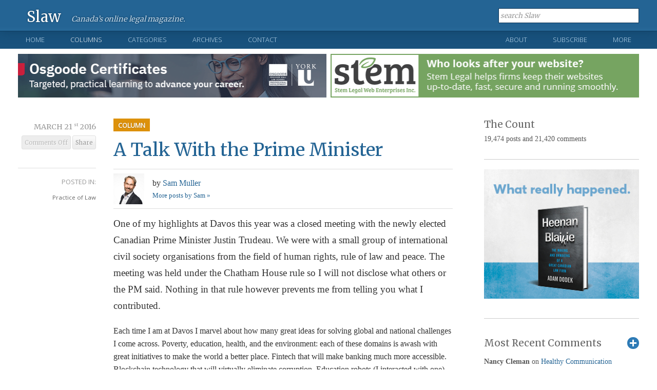

--- FILE ---
content_type: text/html; charset=UTF-8
request_url: https://www.slaw.ca/2016/03/21/a-talk-with-the-prime-minister/
body_size: 17452
content:
<!DOCTYPE html>

<!--[if IE 6]>

<html id="ie6" lang="en">

<![endif]-->

<!--[if IE 7]>

<html id="ie7" lang="en">

<![endif]-->

<!--[if IE 8]>

<html id="ie8" lang="en">

<![endif]-->

<!--[if !(IE 6) | !(IE 7) | !(IE 8)  ]><!-->

<html lang="en">

<!--<![endif]-->

<head>

	

<meta charset="UTF-8" />

<meta name="viewport" content="width=device-width" />

<title>A Talk with the Prime Minister - Slaw</title>



<link rel="profile" href="http://gmpg.org/xfn/11" />

<link rel="shortcut icon" href="https://www.slaw.ca/favicon.ico" type="image/x-icon" />

<link rel="stylesheet" href="https://www.slaw.ca/wp-content/themes/slaw2012/style.css?v=1.71" type="text/css" media="screen" />

<link rel="stylesheet" href="https://www.slaw.ca/wp-content/themes/slaw2012/responsive.css" type="text/css" media="screen" />

<link href="https://fonts.googleapis.com/css?family=Merriweather:300,400,700" rel="stylesheet" type="text/css" />

<link href="https://fonts.googleapis.com/css?family=Open+Sans:300,400" rel="stylesheet" type="text/css" />

<link rel="stylesheet" href="https://www.slaw.ca/wp-content/themes/slaw2012/print.css" type="text/css" media="print" />

<link href="//netdna.bootstrapcdn.com/font-awesome/4.0.0/css/font-awesome.css" rel="stylesheet">

<link rel="pingback" href="https://www.slaw.ca/xmlrpc.php" />

<link rel="alternate" type="application/rss+xml" title="Slaw RSS Feed" href="http://feeds.feedburner.com/slaw/IkMK" />



<!--[if lt IE 9]>

	<script src="https://www.slaw.ca/wp-content/themes/slaw2012/js/html5.js"></script>

	<link rel="stylesheet" href="https://www.slaw.ca/wp-content/themes/slaw2012/style-ie8.css" type="text/css" media="screen" />

<![endif]-->

<!--[if lt IE 8]>

	<link rel="stylesheet" href="https://www.slaw.ca/wp-content/themes/slaw2012/style-ie7.css" type="text/css" media="screen" />

<![endif]-->





<meta name='robots' content='index, follow, max-image-preview:large, max-snippet:-1, max-video-preview:-1' />

	<!-- This site is optimized with the Yoast SEO plugin v26.8 - https://yoast.com/product/yoast-seo-wordpress/ -->
	<link rel="canonical" href="https://www.slaw.ca/2016/03/21/a-talk-with-the-prime-minister/" />
	<meta property="og:locale" content="en_US" />
	<meta property="og:type" content="article" />
	<meta property="og:title" content="A Talk with the Prime Minister - Slaw" />
	<meta property="og:description" content="One of my highlights at Davos this year was a closed meeting with the newly elected Canadian Prime Minister Justin Trudeau. We were with a small group of international civil society organisations from the field of human rights, rule of law and peace. The meeting was held under the Chatham House rule so I will [&hellip;]" />
	<meta property="og:url" content="https://www.slaw.ca/2016/03/21/a-talk-with-the-prime-minister/" />
	<meta property="og:site_name" content="Slaw" />
	<meta property="article:published_time" content="2016-03-21T11:00:49+00:00" />
	<meta property="og:image" content="https://www.slaw.ca/wp-content/uploads/2023/01/slaw-reverse-1280x720-1.png" />
	<meta property="og:image:width" content="1280" />
	<meta property="og:image:height" content="720" />
	<meta property="og:image:type" content="image/png" />
	<meta name="author" content="Sam Muller" />
	<meta name="twitter:card" content="summary_large_image" />
	<meta name="twitter:label1" content="Written by" />
	<meta name="twitter:data1" content="Sam Muller" />
	<meta name="twitter:label2" content="Est. reading time" />
	<meta name="twitter:data2" content="5 minutes" />
	<script type="application/ld+json" class="yoast-schema-graph">{"@context":"https://schema.org","@graph":[{"@type":"Article","@id":"https://www.slaw.ca/2016/03/21/a-talk-with-the-prime-minister/#article","isPartOf":{"@id":"https://www.slaw.ca/2016/03/21/a-talk-with-the-prime-minister/"},"author":{"name":"Sam Muller","@id":"https://www.slaw.ca/#/schema/person/6229c65ba58fed46e0d08682edbbeeab"},"headline":"A Talk With the Prime Minister","datePublished":"2016-03-21T11:00:49+00:00","mainEntityOfPage":{"@id":"https://www.slaw.ca/2016/03/21/a-talk-with-the-prime-minister/"},"wordCount":982,"articleSection":["Practice of Law"],"inLanguage":"en"},{"@type":"WebPage","@id":"https://www.slaw.ca/2016/03/21/a-talk-with-the-prime-minister/","url":"https://www.slaw.ca/2016/03/21/a-talk-with-the-prime-minister/","name":"A Talk with the Prime Minister - Slaw","isPartOf":{"@id":"https://www.slaw.ca/#website"},"datePublished":"2016-03-21T11:00:49+00:00","author":{"@id":"https://www.slaw.ca/#/schema/person/6229c65ba58fed46e0d08682edbbeeab"},"breadcrumb":{"@id":"https://www.slaw.ca/2016/03/21/a-talk-with-the-prime-minister/#breadcrumb"},"inLanguage":"en","potentialAction":[{"@type":"ReadAction","target":["https://www.slaw.ca/2016/03/21/a-talk-with-the-prime-minister/"]}]},{"@type":"BreadcrumbList","@id":"https://www.slaw.ca/2016/03/21/a-talk-with-the-prime-minister/#breadcrumb","itemListElement":[{"@type":"ListItem","position":1,"name":"Home","item":"https://www.slaw.ca/"},{"@type":"ListItem","position":2,"name":"A Talk With the Prime Minister"}]},{"@type":"WebSite","@id":"https://www.slaw.ca/#website","url":"https://www.slaw.ca/","name":"Slaw","description":"Canada's online legal magazine","potentialAction":[{"@type":"SearchAction","target":{"@type":"EntryPoint","urlTemplate":"https://www.slaw.ca/?s={search_term_string}"},"query-input":{"@type":"PropertyValueSpecification","valueRequired":true,"valueName":"search_term_string"}}],"inLanguage":"en"},{"@type":"Person","@id":"https://www.slaw.ca/#/schema/person/6229c65ba58fed46e0d08682edbbeeab","name":"Sam Muller","description":"Sam Muller is the founding director of HiiL. Its mission is to empower 150 million people to prevent or resolve their most pressing justice problems by 2030. An international lawyer by training, Sam works on justice strategy and innovation at the highest political levels, connecting knowledge about needs and what works with change processes that make a difference. The clients he has worked for include governments, international businesses and leading civil society organisations. Sam also led the setting up of the Justice Leadership Foundation and the Wildlife Justice Commission. Before founding HiiL, he was closely involved in building the International Criminal Court. He worked as legal adviser at UNRWA and the then newly established ICTY. He holds a law degree and a doctorate from Leiden University and taught there. He has published and spoken extensively on various topics: legal trends and strategy, justice leadership, justice innovation, and international justice issues. Sam has served on many boards. He is currently chair of the supervisory board of World Wildlife Fund – The Netherlands and a member of the International Board of WWF. He is chair of the supervisory board of the Wildlife Justice Commission. He serves as Senior Adviser to the Task Force on Justice. In addition, he is a member of the Advisory Board of the Impact Investment Exchange, IIX. He was active within the World Economic Forum on the topics of rule of law and justice, chairing two agenda councils. Sam is an alumnus of the Future Leaders Programme of the French Foreign Ministry. He is also a facilitator of leadership retreats for the Foundation for Natural Leadership. Sam is married and has three children.","url":"https://www.slaw.ca/author/muller/"}]}</script>
	<!-- / Yoast SEO plugin. -->


<link rel="alternate" title="oEmbed (JSON)" type="application/json+oembed" href="https://www.slaw.ca/wp-json/oembed/1.0/embed?url=https%3A%2F%2Fwww.slaw.ca%2F2016%2F03%2F21%2Fa-talk-with-the-prime-minister%2F" />
<link rel="alternate" title="oEmbed (XML)" type="text/xml+oembed" href="https://www.slaw.ca/wp-json/oembed/1.0/embed?url=https%3A%2F%2Fwww.slaw.ca%2F2016%2F03%2F21%2Fa-talk-with-the-prime-minister%2F&#038;format=xml" />
<style id='wp-img-auto-sizes-contain-inline-css' type='text/css'>
img:is([sizes=auto i],[sizes^="auto," i]){contain-intrinsic-size:3000px 1500px}
/*# sourceURL=wp-img-auto-sizes-contain-inline-css */
</style>
<style id='wp-emoji-styles-inline-css' type='text/css'>

	img.wp-smiley, img.emoji {
		display: inline !important;
		border: none !important;
		box-shadow: none !important;
		height: 1em !important;
		width: 1em !important;
		margin: 0 0.07em !important;
		vertical-align: -0.1em !important;
		background: none !important;
		padding: 0 !important;
	}
/*# sourceURL=wp-emoji-styles-inline-css */
</style>
<style id='wp-block-library-inline-css' type='text/css'>
:root{--wp-block-synced-color:#7a00df;--wp-block-synced-color--rgb:122,0,223;--wp-bound-block-color:var(--wp-block-synced-color);--wp-editor-canvas-background:#ddd;--wp-admin-theme-color:#007cba;--wp-admin-theme-color--rgb:0,124,186;--wp-admin-theme-color-darker-10:#006ba1;--wp-admin-theme-color-darker-10--rgb:0,107,160.5;--wp-admin-theme-color-darker-20:#005a87;--wp-admin-theme-color-darker-20--rgb:0,90,135;--wp-admin-border-width-focus:2px}@media (min-resolution:192dpi){:root{--wp-admin-border-width-focus:1.5px}}.wp-element-button{cursor:pointer}:root .has-very-light-gray-background-color{background-color:#eee}:root .has-very-dark-gray-background-color{background-color:#313131}:root .has-very-light-gray-color{color:#eee}:root .has-very-dark-gray-color{color:#313131}:root .has-vivid-green-cyan-to-vivid-cyan-blue-gradient-background{background:linear-gradient(135deg,#00d084,#0693e3)}:root .has-purple-crush-gradient-background{background:linear-gradient(135deg,#34e2e4,#4721fb 50%,#ab1dfe)}:root .has-hazy-dawn-gradient-background{background:linear-gradient(135deg,#faaca8,#dad0ec)}:root .has-subdued-olive-gradient-background{background:linear-gradient(135deg,#fafae1,#67a671)}:root .has-atomic-cream-gradient-background{background:linear-gradient(135deg,#fdd79a,#004a59)}:root .has-nightshade-gradient-background{background:linear-gradient(135deg,#330968,#31cdcf)}:root .has-midnight-gradient-background{background:linear-gradient(135deg,#020381,#2874fc)}:root{--wp--preset--font-size--normal:16px;--wp--preset--font-size--huge:42px}.has-regular-font-size{font-size:1em}.has-larger-font-size{font-size:2.625em}.has-normal-font-size{font-size:var(--wp--preset--font-size--normal)}.has-huge-font-size{font-size:var(--wp--preset--font-size--huge)}.has-text-align-center{text-align:center}.has-text-align-left{text-align:left}.has-text-align-right{text-align:right}.has-fit-text{white-space:nowrap!important}#end-resizable-editor-section{display:none}.aligncenter{clear:both}.items-justified-left{justify-content:flex-start}.items-justified-center{justify-content:center}.items-justified-right{justify-content:flex-end}.items-justified-space-between{justify-content:space-between}.screen-reader-text{border:0;clip-path:inset(50%);height:1px;margin:-1px;overflow:hidden;padding:0;position:absolute;width:1px;word-wrap:normal!important}.screen-reader-text:focus{background-color:#ddd;clip-path:none;color:#444;display:block;font-size:1em;height:auto;left:5px;line-height:normal;padding:15px 23px 14px;text-decoration:none;top:5px;width:auto;z-index:100000}html :where(.has-border-color){border-style:solid}html :where([style*=border-top-color]){border-top-style:solid}html :where([style*=border-right-color]){border-right-style:solid}html :where([style*=border-bottom-color]){border-bottom-style:solid}html :where([style*=border-left-color]){border-left-style:solid}html :where([style*=border-width]){border-style:solid}html :where([style*=border-top-width]){border-top-style:solid}html :where([style*=border-right-width]){border-right-style:solid}html :where([style*=border-bottom-width]){border-bottom-style:solid}html :where([style*=border-left-width]){border-left-style:solid}html :where(img[class*=wp-image-]){height:auto;max-width:100%}:where(figure){margin:0 0 1em}html :where(.is-position-sticky){--wp-admin--admin-bar--position-offset:var(--wp-admin--admin-bar--height,0px)}@media screen and (max-width:600px){html :where(.is-position-sticky){--wp-admin--admin-bar--position-offset:0px}}

/*# sourceURL=wp-block-library-inline-css */
</style><style id='global-styles-inline-css' type='text/css'>
:root{--wp--preset--aspect-ratio--square: 1;--wp--preset--aspect-ratio--4-3: 4/3;--wp--preset--aspect-ratio--3-4: 3/4;--wp--preset--aspect-ratio--3-2: 3/2;--wp--preset--aspect-ratio--2-3: 2/3;--wp--preset--aspect-ratio--16-9: 16/9;--wp--preset--aspect-ratio--9-16: 9/16;--wp--preset--color--black: #000000;--wp--preset--color--cyan-bluish-gray: #abb8c3;--wp--preset--color--white: #ffffff;--wp--preset--color--pale-pink: #f78da7;--wp--preset--color--vivid-red: #cf2e2e;--wp--preset--color--luminous-vivid-orange: #ff6900;--wp--preset--color--luminous-vivid-amber: #fcb900;--wp--preset--color--light-green-cyan: #7bdcb5;--wp--preset--color--vivid-green-cyan: #00d084;--wp--preset--color--pale-cyan-blue: #8ed1fc;--wp--preset--color--vivid-cyan-blue: #0693e3;--wp--preset--color--vivid-purple: #9b51e0;--wp--preset--gradient--vivid-cyan-blue-to-vivid-purple: linear-gradient(135deg,rgb(6,147,227) 0%,rgb(155,81,224) 100%);--wp--preset--gradient--light-green-cyan-to-vivid-green-cyan: linear-gradient(135deg,rgb(122,220,180) 0%,rgb(0,208,130) 100%);--wp--preset--gradient--luminous-vivid-amber-to-luminous-vivid-orange: linear-gradient(135deg,rgb(252,185,0) 0%,rgb(255,105,0) 100%);--wp--preset--gradient--luminous-vivid-orange-to-vivid-red: linear-gradient(135deg,rgb(255,105,0) 0%,rgb(207,46,46) 100%);--wp--preset--gradient--very-light-gray-to-cyan-bluish-gray: linear-gradient(135deg,rgb(238,238,238) 0%,rgb(169,184,195) 100%);--wp--preset--gradient--cool-to-warm-spectrum: linear-gradient(135deg,rgb(74,234,220) 0%,rgb(151,120,209) 20%,rgb(207,42,186) 40%,rgb(238,44,130) 60%,rgb(251,105,98) 80%,rgb(254,248,76) 100%);--wp--preset--gradient--blush-light-purple: linear-gradient(135deg,rgb(255,206,236) 0%,rgb(152,150,240) 100%);--wp--preset--gradient--blush-bordeaux: linear-gradient(135deg,rgb(254,205,165) 0%,rgb(254,45,45) 50%,rgb(107,0,62) 100%);--wp--preset--gradient--luminous-dusk: linear-gradient(135deg,rgb(255,203,112) 0%,rgb(199,81,192) 50%,rgb(65,88,208) 100%);--wp--preset--gradient--pale-ocean: linear-gradient(135deg,rgb(255,245,203) 0%,rgb(182,227,212) 50%,rgb(51,167,181) 100%);--wp--preset--gradient--electric-grass: linear-gradient(135deg,rgb(202,248,128) 0%,rgb(113,206,126) 100%);--wp--preset--gradient--midnight: linear-gradient(135deg,rgb(2,3,129) 0%,rgb(40,116,252) 100%);--wp--preset--font-size--small: 13px;--wp--preset--font-size--medium: 20px;--wp--preset--font-size--large: 36px;--wp--preset--font-size--x-large: 42px;--wp--preset--spacing--20: 0.44rem;--wp--preset--spacing--30: 0.67rem;--wp--preset--spacing--40: 1rem;--wp--preset--spacing--50: 1.5rem;--wp--preset--spacing--60: 2.25rem;--wp--preset--spacing--70: 3.38rem;--wp--preset--spacing--80: 5.06rem;--wp--preset--shadow--natural: 6px 6px 9px rgba(0, 0, 0, 0.2);--wp--preset--shadow--deep: 12px 12px 50px rgba(0, 0, 0, 0.4);--wp--preset--shadow--sharp: 6px 6px 0px rgba(0, 0, 0, 0.2);--wp--preset--shadow--outlined: 6px 6px 0px -3px rgb(255, 255, 255), 6px 6px rgb(0, 0, 0);--wp--preset--shadow--crisp: 6px 6px 0px rgb(0, 0, 0);}:where(.is-layout-flex){gap: 0.5em;}:where(.is-layout-grid){gap: 0.5em;}body .is-layout-flex{display: flex;}.is-layout-flex{flex-wrap: wrap;align-items: center;}.is-layout-flex > :is(*, div){margin: 0;}body .is-layout-grid{display: grid;}.is-layout-grid > :is(*, div){margin: 0;}:where(.wp-block-columns.is-layout-flex){gap: 2em;}:where(.wp-block-columns.is-layout-grid){gap: 2em;}:where(.wp-block-post-template.is-layout-flex){gap: 1.25em;}:where(.wp-block-post-template.is-layout-grid){gap: 1.25em;}.has-black-color{color: var(--wp--preset--color--black) !important;}.has-cyan-bluish-gray-color{color: var(--wp--preset--color--cyan-bluish-gray) !important;}.has-white-color{color: var(--wp--preset--color--white) !important;}.has-pale-pink-color{color: var(--wp--preset--color--pale-pink) !important;}.has-vivid-red-color{color: var(--wp--preset--color--vivid-red) !important;}.has-luminous-vivid-orange-color{color: var(--wp--preset--color--luminous-vivid-orange) !important;}.has-luminous-vivid-amber-color{color: var(--wp--preset--color--luminous-vivid-amber) !important;}.has-light-green-cyan-color{color: var(--wp--preset--color--light-green-cyan) !important;}.has-vivid-green-cyan-color{color: var(--wp--preset--color--vivid-green-cyan) !important;}.has-pale-cyan-blue-color{color: var(--wp--preset--color--pale-cyan-blue) !important;}.has-vivid-cyan-blue-color{color: var(--wp--preset--color--vivid-cyan-blue) !important;}.has-vivid-purple-color{color: var(--wp--preset--color--vivid-purple) !important;}.has-black-background-color{background-color: var(--wp--preset--color--black) !important;}.has-cyan-bluish-gray-background-color{background-color: var(--wp--preset--color--cyan-bluish-gray) !important;}.has-white-background-color{background-color: var(--wp--preset--color--white) !important;}.has-pale-pink-background-color{background-color: var(--wp--preset--color--pale-pink) !important;}.has-vivid-red-background-color{background-color: var(--wp--preset--color--vivid-red) !important;}.has-luminous-vivid-orange-background-color{background-color: var(--wp--preset--color--luminous-vivid-orange) !important;}.has-luminous-vivid-amber-background-color{background-color: var(--wp--preset--color--luminous-vivid-amber) !important;}.has-light-green-cyan-background-color{background-color: var(--wp--preset--color--light-green-cyan) !important;}.has-vivid-green-cyan-background-color{background-color: var(--wp--preset--color--vivid-green-cyan) !important;}.has-pale-cyan-blue-background-color{background-color: var(--wp--preset--color--pale-cyan-blue) !important;}.has-vivid-cyan-blue-background-color{background-color: var(--wp--preset--color--vivid-cyan-blue) !important;}.has-vivid-purple-background-color{background-color: var(--wp--preset--color--vivid-purple) !important;}.has-black-border-color{border-color: var(--wp--preset--color--black) !important;}.has-cyan-bluish-gray-border-color{border-color: var(--wp--preset--color--cyan-bluish-gray) !important;}.has-white-border-color{border-color: var(--wp--preset--color--white) !important;}.has-pale-pink-border-color{border-color: var(--wp--preset--color--pale-pink) !important;}.has-vivid-red-border-color{border-color: var(--wp--preset--color--vivid-red) !important;}.has-luminous-vivid-orange-border-color{border-color: var(--wp--preset--color--luminous-vivid-orange) !important;}.has-luminous-vivid-amber-border-color{border-color: var(--wp--preset--color--luminous-vivid-amber) !important;}.has-light-green-cyan-border-color{border-color: var(--wp--preset--color--light-green-cyan) !important;}.has-vivid-green-cyan-border-color{border-color: var(--wp--preset--color--vivid-green-cyan) !important;}.has-pale-cyan-blue-border-color{border-color: var(--wp--preset--color--pale-cyan-blue) !important;}.has-vivid-cyan-blue-border-color{border-color: var(--wp--preset--color--vivid-cyan-blue) !important;}.has-vivid-purple-border-color{border-color: var(--wp--preset--color--vivid-purple) !important;}.has-vivid-cyan-blue-to-vivid-purple-gradient-background{background: var(--wp--preset--gradient--vivid-cyan-blue-to-vivid-purple) !important;}.has-light-green-cyan-to-vivid-green-cyan-gradient-background{background: var(--wp--preset--gradient--light-green-cyan-to-vivid-green-cyan) !important;}.has-luminous-vivid-amber-to-luminous-vivid-orange-gradient-background{background: var(--wp--preset--gradient--luminous-vivid-amber-to-luminous-vivid-orange) !important;}.has-luminous-vivid-orange-to-vivid-red-gradient-background{background: var(--wp--preset--gradient--luminous-vivid-orange-to-vivid-red) !important;}.has-very-light-gray-to-cyan-bluish-gray-gradient-background{background: var(--wp--preset--gradient--very-light-gray-to-cyan-bluish-gray) !important;}.has-cool-to-warm-spectrum-gradient-background{background: var(--wp--preset--gradient--cool-to-warm-spectrum) !important;}.has-blush-light-purple-gradient-background{background: var(--wp--preset--gradient--blush-light-purple) !important;}.has-blush-bordeaux-gradient-background{background: var(--wp--preset--gradient--blush-bordeaux) !important;}.has-luminous-dusk-gradient-background{background: var(--wp--preset--gradient--luminous-dusk) !important;}.has-pale-ocean-gradient-background{background: var(--wp--preset--gradient--pale-ocean) !important;}.has-electric-grass-gradient-background{background: var(--wp--preset--gradient--electric-grass) !important;}.has-midnight-gradient-background{background: var(--wp--preset--gradient--midnight) !important;}.has-small-font-size{font-size: var(--wp--preset--font-size--small) !important;}.has-medium-font-size{font-size: var(--wp--preset--font-size--medium) !important;}.has-large-font-size{font-size: var(--wp--preset--font-size--large) !important;}.has-x-large-font-size{font-size: var(--wp--preset--font-size--x-large) !important;}
/*# sourceURL=global-styles-inline-css */
</style>

<style id='classic-theme-styles-inline-css' type='text/css'>
/*! This file is auto-generated */
.wp-block-button__link{color:#fff;background-color:#32373c;border-radius:9999px;box-shadow:none;text-decoration:none;padding:calc(.667em + 2px) calc(1.333em + 2px);font-size:1.125em}.wp-block-file__button{background:#32373c;color:#fff;text-decoration:none}
/*# sourceURL=/wp-includes/css/classic-themes.min.css */
</style>
<script type="text/javascript" src="https://www.slaw.ca/wp-includes/js/jquery/jquery.min.js?ver=3.7.1" id="jquery-core-js"></script>
<script type="text/javascript" src="https://www.slaw.ca/wp-includes/js/jquery/jquery-migrate.min.js?ver=3.4.1" id="jquery-migrate-js"></script>
<link rel="https://api.w.org/" href="https://www.slaw.ca/wp-json/" /><link rel="alternate" title="JSON" type="application/json" href="https://www.slaw.ca/wp-json/wp/v2/posts/80773" /><link rel="EditURI" type="application/rsd+xml" title="RSD" href="https://www.slaw.ca/xmlrpc.php?rsd" />
<meta name="generator" content="WordPress 6.9" />
<link rel='shortlink' href='https://www.slaw.ca/?p=80773' />

<meta name="google-site-verification" content="gQpkAtNLElZz4l8_Rm6b-zGLG8vZ_7LlQi9dMCi8laA" />

<script async src="https://pagead2.googlesyndication.com/pagead/js/adsbygoogle.js?client=ca-pub-7581401908171407"
     crossorigin="anonymous"></script>

</head>



<body >


<header id="static-header" class="clearfix">

	

	<div class="content-block">

		<div id="logomark">

			<a class="logo" href="https://www.slaw.ca">Slaw</a>

			<div id="slogan">

				
					Canada&rsquo;s online legal magazine.

				
			</div><!--/.slogan-->

		</div><!--/#logomark-->

	

		<div id="header-meta" class="clearfix">

			

			<a id="menu-toggle" href="#">Show Menu</a>

			

			<div id="header-search">

				<form method="get" action="https://www.slaw.ca">

					<input type="text" class="inactive" value="search Slaw"  onfocus="if (this.value == 'search Slaw') {this.value = ''; this.className = '';}" onblur="if (this.value == '') {this.value = 'search Slaw'; this.className = 'inactive'; }" id="searchformlabel" name="s" />

				</form>

			</div> <!--#header-search -->

			

		</div><!--/#header-meta-->

	</div><!--/.content-block-->

	

</header><!--/#static-header-->





<nav id="primary-nav" class="clearfix">

	<div class="content-block clearfix">

		

		<ul class="nav01">

			<li class="nav-home "><a href="https://www.slaw.ca">Home</a></li>

			<li class="current-page"><a class="open-menu" href="https://www.slaw.ca/columns">Columns</a>

				<div>

					<div class="nav-col collist">

						<h4>Slaw Columns</h4>

						<ul>

								<li class="cat-item cat-item-4226"><a href="https://www.slaw.ca/category/columns/administrative-law/">Administrative Law</a>
</li>
	<li class="cat-item cat-item-2452"><a href="https://www.slaw.ca/category/columns/dispute-resolution-column/">Dispute Resolution</a>
</li>
	<li class="cat-item cat-item-2646"><a href="https://www.slaw.ca/category/columns/intellectual-property-column/">Intellectual Property</a>
</li>
	<li class="cat-item cat-item-1484"><a href="https://www.slaw.ca/category/columns/justice-issues-column/">Justice Issues</a>
</li>
	<li class="cat-item cat-item-127"><a href="https://www.slaw.ca/category/columns/legal-education/">Legal Education</a>
</li>
	<li class="cat-item cat-item-2826"><a href="https://www.slaw.ca/category/columns/legal-ethics-column/">Legal Ethics</a>
</li>
	<li class="cat-item cat-item-1479"><a href="https://www.slaw.ca/category/columns/legal-info/">Legal Information</a>
</li>
	<li class="cat-item cat-item-1480"><a href="https://www.slaw.ca/category/columns/legal-marketing/">Legal Marketing</a>
</li>
	<li class="cat-item cat-item-1478"><a href="https://www.slaw.ca/category/columns/publishing-column/">Legal Publishing</a>
</li>
	<li class="cat-item cat-item-1477"><a href="https://www.slaw.ca/category/columns/legal-tech/">Legal Technology</a>
</li>
	<li class="cat-item cat-item-1482"><a href="https://www.slaw.ca/category/columns/practice/">Practice of Law</a>
</li>

						</ul>

					</div><!--/.navcol-->

					

					
						

						<div class="nav-col columns">

							

						<h4 class="clearfix">

							<a href="https://www.slaw.ca/columns/">Recently Published Columns</a>

							<a class="more-link" href="https://www.slaw.ca/columns/">All Columns</a>

						</h4>

						

						<div class="clearfix">

							
							

								</div><div class="clearfix">
						

								<div class="nav-column-item">

									<span class="category"><a href="https://www.slaw.ca/category/columns/legal-info/">Legal Information</a>, <a href="https://www.slaw.ca/category/columns/legal-tech/">Legal Technology</a></span>

									<h5><a href="https://www.slaw.ca/2026/01/22/from-anecdote-to-evidence-why-students-experiences-with-generative-ai-matter/">From Anecdote to Evidence: Why Students’ Experiences With Generative AI Matter</a></h5>

									<span class="author">by <a href="https://www.slaw.ca/author/rosborough/" title="Posts by Hannah Rosborough" rel="author">Hannah Rosborough</a></span> &bull;

									<time datetime="2026-01-22">

										Published January 22nd, 2026
									</time>

								</div><!--/.nav-column-item-->

						



					     	
							

								
						

								<div class="nav-column-item">

									<span class="category"><a href="https://www.slaw.ca/category/legal-information/book-reviews/">Book Reviews</a>, <a href="https://www.slaw.ca/category/columns/legal-info/">Legal Information</a></span>

									<h5><a href="https://www.slaw.ca/2026/01/22/book-review-jones-murphy-on-cultural-humility-in-libraries/">Book Review: Jones &#038; Murphy on Cultural Humility in Libraries</a></h5>

									<span class="author">by <a href="https://www.slaw.ca/author/callacbd/" title="Posts by Canadian Association of Law Libraries" rel="author">Canadian Association of Law Libraries</a></span> &bull;

									<time datetime="2026-01-22">

										Published January 22nd, 2026
									</time>

								</div><!--/.nav-column-item-->

						



					     	
							

								</div><div class="clearfix">
						

								<div class="nav-column-item">

									<span class="category"><a href="https://www.slaw.ca/category/columns/publishing-column/">Legal Publishing</a></span>

									<h5><a href="https://www.slaw.ca/2026/01/21/from-exception-to-expectation-advancing-accessible-content-in-canada/">From Exception to Expectation: Advancing Accessible Content in Canada</a></h5>

									<span class="author">by <a href="https://www.slaw.ca/author/thaysen/" title="Posts by Shelby Thaysen" rel="author">Shelby Thaysen</a></span> &bull;

									<time datetime="2026-01-21">

										Published January 21st, 2026
									</time>

								</div><!--/.nav-column-item-->

						



					     	
							

								
						

								<div class="nav-column-item">

									<span class="category"><a href="https://www.slaw.ca/category/columns/legal-education/">Legal Education</a></span>

									<h5><a href="https://www.slaw.ca/2026/01/20/facilitating-or-teaching-what-best-supports-experiential-learning/">Facilitating or Teaching: What Best Supports Experiential Learning?</a></h5>

									<span class="author">by <a href="https://www.slaw.ca/author/egreen/" title="Posts by Erica Green" rel="author">Erica Green</a></span> &bull;

									<time datetime="2026-01-20">

										Published January 20th, 2026
									</time>

								</div><!--/.nav-column-item-->

						



					     	
							

								</div><div class="clearfix">
						

								<div class="nav-column-item">

									<span class="category"><a href="https://www.slaw.ca/category/columns/justice-issues-column/">Justice Issues</a></span>

									<h5><a href="https://www.slaw.ca/2026/01/19/age-appropriate-design-for-canada-moving-beyond-one-size-fits-all-consent/">Age-Appropriate Design for Canada: Moving Beyond One-Size-Fits-All Consent</a></h5>

									<span class="author">by <a href="https://www.slaw.ca/author/guest/" title="Posts by Guest Blogger" rel="author">Guest Blogger</a></span> &bull;

									<time datetime="2026-01-19">

										Published January 19th, 2026
									</time>

								</div><!--/.nav-column-item-->

						



					     	
							

								
						

								<div class="nav-column-item">

									<span class="category"><a href="https://www.slaw.ca/category/columns/legal-marketing/">Legal Marketing</a>, <a href="https://www.slaw.ca/category/columns/practice/">Practice of Law</a></span>

									<h5><a href="https://www.slaw.ca/2026/01/16/the-law-firm-private-equity-puzzle/">The Law Firm Private Equity Puzzle</a></h5>

									<span class="author">by <a href="https://www.slaw.ca/author/suttie/" title="Posts by Heather Suttie" rel="author">Heather Suttie</a></span> &bull;

									<time datetime="2026-01-16">

										Published January 16th, 2026
									</time>

								</div><!--/.nav-column-item-->

						



					     	
							</div><!--/.clearfix-->

						</div><!--/.nav-col-->

				

						
						

					<div class="nav-col collist">

						<h4>Today</h4>

						<ul>

							<li><a href="https://www.slaw.ca/category/today/summaries-sunday/">Summaries Sunday</a></li>

							<li><a href="https://www.slaw.ca/category/today/mondays-mix/">Monday's Mix</a></li>

							<li><a href="https://www.slaw.ca/category/today/tips-tuesday/">Tips Tuesday</a></li>

							<li><a href="https://www.slaw.ca/category/today/hot-on-canlii/">Wednesday: What's Hot on CanLII</a></li>

							<li><a href="https://www.slaw.ca/category/today/thursday-thinkpiece/">Thursday Thinkpiece</a></li>

							<li><a href="https://www.slaw.ca/category/today/friday-fillip/">The Friday Fillip</a></li>

						</ul>

					</div><!--/.nav-col-->

				</div>

			</li>

			<li ><a class="open-menu" href="https://www.slaw.ca/post-archives#categories/">Categories</a>
				
				

				<div>

					
					<h4>Blog Post Categories</h4>

					<div class="nav-col categories">

						<ul>



						    <li>	<a href="https://www.slaw.ca/category/administration-of-slaw/">Administration of Slaw</a></li><li>
	<a href="https://www.slaw.ca/category/administration-of-slaw/firm-guest-blogger/">Firm Guest Blogger</a></li><li>
	<a href="https://www.slaw.ca/category/administration-of-slaw/ulc_ecomm_list/">ulc_ecomm_list</a></li><li>
	<a href="https://www.slaw.ca/category/announcements/">Announcements</a></li><li>
	<a href="https://www.slaw.ca/category/case-comment/">Case Comment</a></li><li>
	<a href="https://www.slaw.ca/category/education-training/">Education &amp; Training</a></li><li>
	<a href="https://www.slaw.ca/category/education-training/cle-pd/">Education &amp; Training: CLE/PD</a></li><li>
	<a href="https://www.slaw.ca/category/education-training/law-schools/">Education &amp; Training: Law Schools</a></li></ul></div><div class="nav-col categories"><ul><li>
	<a href="https://www.slaw.ca/category/justice-issues/">Justice Issues</a></li><li>
	<a href="https://www.slaw.ca/category/legal-information/">Legal Information</a></li><li>
	<a href="https://www.slaw.ca/category/legal-information/book-reviews/">Book Reviews</a></li><li>
	<a href="https://www.slaw.ca/category/legal-information/information-management/">Legal Information: Information Management</a></li><li>
	<a href="https://www.slaw.ca/category/legal-information/research/">Legal Information: Libraries &amp; Research</a></li><li>
	<a href="https://www.slaw.ca/category/legal-information/publishing-legal-information/">Legal Information: Publishing</a></li><li>
	<a href="https://www.slaw.ca/category/miscellaneous/">Miscellaneous</a></li><li>
	<a href="https://www.slaw.ca/category/practice-of-law/">Practice of Law</a></li></ul></div><div class="nav-col categories"><ul><li>
	<a href="https://www.slaw.ca/category/practice-of-law/future-of-practice/">Practice of Law: Future of Practice</a></li><li>
	<a href="https://www.slaw.ca/category/practice-of-law/marketing/">Practice of Law: Marketing</a></li><li>
	<a href="https://www.slaw.ca/category/practice-of-law/practice-management/">Practice of Law: Practice Management</a></li><li>
	<a href="https://www.slaw.ca/category/reading/">Reading</a></li><li>
	<a href="https://www.slaw.ca/category/reading/recommended-reading/">Reading: Recommended</a></li><li>
	<a href="https://www.slaw.ca/category/substantive-law/">Substantive Law</a></li><li>
	<a href="https://www.slaw.ca/category/substantive-law/international-issues/">International issues</a></li><li>
	<a href="https://www.slaw.ca/category/substantive-law/international-law-substantive-law/">International law</a></li></ul></div><div class="nav-col categories"><ul><li>
	<a href="https://www.slaw.ca/category/substantive-law/foreign-law-substantive-law/">Substantive Law: Foreign Law</a></li><li>
	<a href="https://www.slaw.ca/category/substantive-law/judicial-decisions-substantive-law/">Substantive Law: Judicial Decisions</a></li><li>
	<a href="https://www.slaw.ca/category/substantive-law/legislation-substantive-law/">Substantive Law: Legislation</a></li><li>
	<a href="https://www.slaw.ca/category/technology/">Technology</a></li><li>
	<a href="https://www.slaw.ca/category/technology/internet/">Technology: Internet</a></li><li>
	<a href="https://www.slaw.ca/category/technology/office-technology/">Technology: Office Technology</a></li><li>
	<a href="https://www.slaw.ca/category/technology/vendor-quiz/">Vendor Quiz</a></li><li>
</li></ul></div><div class="nav-col categories"><ul>


						</ul>

					</div><!--/.nav-col-->

				</div>
				
				
			</li>

			<li ><a class="open-menu" href="https://www.slaw.ca/post-archives/">Archives</a>

				<div>

					<h4 class="clearfix">

						<a href="https://www.slaw.ca/post-archives/">Archives</a>

						<a class="more-link" href="https://www.slaw.ca/post-archives/">Complete Archives</a>

					</h4>

					


							
								<div class="nav-col archive">

									<h5>2026</h5>

									<ul>

										<li><a href='https://www.slaw.ca/2026/01/'>January 2026</a></li>
									</ul>

								</div><!--/.nav-col-->



							
								<div class="nav-col archive">

									<h5>2025</h5>

									<ul>

										<li><a href='https://www.slaw.ca/2025/01/'>January 2025</a></li><li><a href='https://www.slaw.ca/2025/02/'>February 2025</a></li><li><a href='https://www.slaw.ca/2025/03/'>March 2025</a></li><li><a href='https://www.slaw.ca/2025/04/'>April 2025</a></li><li><a href='https://www.slaw.ca/2025/05/'>May 2025</a></li><li><a href='https://www.slaw.ca/2025/06/'>June 2025</a></li><li><a href='https://www.slaw.ca/2025/07/'>July 2025</a></li><li><a href='https://www.slaw.ca/2025/08/'>August 2025</a></li><li><a href='https://www.slaw.ca/2025/09/'>September 2025</a></li><li><a href='https://www.slaw.ca/2025/10/'>October 2025</a></li><li><a href='https://www.slaw.ca/2025/11/'>November 2025</a></li><li><a href='https://www.slaw.ca/2025/12/'>December 2025</a></li>
									</ul>

								</div><!--/.nav-col-->



							
								<div class="nav-col archive">

									<h5>2024</h5>

									<ul>

										<li><a href='https://www.slaw.ca/2024/01/'>January 2024</a></li><li><a href='https://www.slaw.ca/2024/02/'>February 2024</a></li><li><a href='https://www.slaw.ca/2024/03/'>March 2024</a></li><li><a href='https://www.slaw.ca/2024/04/'>April 2024</a></li><li><a href='https://www.slaw.ca/2024/05/'>May 2024</a></li><li><a href='https://www.slaw.ca/2024/06/'>June 2024</a></li><li><a href='https://www.slaw.ca/2024/07/'>July 2024</a></li><li><a href='https://www.slaw.ca/2024/08/'>August 2024</a></li><li><a href='https://www.slaw.ca/2024/09/'>September 2024</a></li><li><a href='https://www.slaw.ca/2024/10/'>October 2024</a></li><li><a href='https://www.slaw.ca/2024/11/'>November 2024</a></li><li><a href='https://www.slaw.ca/2024/12/'>December 2024</a></li>
									</ul>

								</div><!--/.nav-col-->



							
								<div class="nav-col archive">

									<h5>2023</h5>

									<ul>

										<li><a href='https://www.slaw.ca/2023/01/'>January 2023</a></li><li><a href='https://www.slaw.ca/2023/02/'>February 2023</a></li><li><a href='https://www.slaw.ca/2023/03/'>March 2023</a></li><li><a href='https://www.slaw.ca/2023/04/'>April 2023</a></li><li><a href='https://www.slaw.ca/2023/05/'>May 2023</a></li><li><a href='https://www.slaw.ca/2023/06/'>June 2023</a></li><li><a href='https://www.slaw.ca/2023/07/'>July 2023</a></li><li><a href='https://www.slaw.ca/2023/08/'>August 2023</a></li><li><a href='https://www.slaw.ca/2023/09/'>September 2023</a></li><li><a href='https://www.slaw.ca/2023/10/'>October 2023</a></li><li><a href='https://www.slaw.ca/2023/11/'>November 2023</a></li><li><a href='https://www.slaw.ca/2023/12/'>December 2023</a></li>
									</ul>

								</div><!--/.nav-col-->



							
								<div class="nav-col archive">

									<h5>2022</h5>

									<ul>

										<li><a href='https://www.slaw.ca/2022/01/'>January 2022</a></li><li><a href='https://www.slaw.ca/2022/02/'>February 2022</a></li><li><a href='https://www.slaw.ca/2022/03/'>March 2022</a></li><li><a href='https://www.slaw.ca/2022/04/'>April 2022</a></li><li><a href='https://www.slaw.ca/2022/05/'>May 2022</a></li><li><a href='https://www.slaw.ca/2022/06/'>June 2022</a></li><li><a href='https://www.slaw.ca/2022/07/'>July 2022</a></li><li><a href='https://www.slaw.ca/2022/08/'>August 2022</a></li><li><a href='https://www.slaw.ca/2022/09/'>September 2022</a></li><li><a href='https://www.slaw.ca/2022/10/'>October 2022</a></li><li><a href='https://www.slaw.ca/2022/11/'>November 2022</a></li><li><a href='https://www.slaw.ca/2022/12/'>December 2022</a></li>
									</ul>

								</div><!--/.nav-col-->



							 

					

				</div>

			</li>

			<li ><a href="https://www.slaw.ca/contact/">Contact</a></li>

		</ul><!--/.nav01-->

			

		<ul class="nav02">	

			<li ><a class="open-menu" href="https://www.slaw.ca/about-us/">About</a>

				<div>

					<h4>About Slaw</h4>

					<ul>

						<li><a href="https://www.slaw.ca/about-us">About Us</a></li>

						<li><a href="https://www.stemlegal.com/advertise-on-slaw/">Advertise on Slaw</a></li>

						<li><a href="https://www.slaw.ca/bloggers">Our Bloggers</a></li>

						<li><a href="https://www.slaw.ca/columnists/">Our Columnists</a></li>

						<li><a href="https://www.slaw.ca/occasional-contributors/">Occasional Contributors</a></li>

					</ul>

				</div>

			</li>

			<li><a class="" href="https://www.slaw.ca/subscribe">Subscribe</a>







				
				
				
				
				
				
				
				
				

			</li>

			<li class="nav-more">

				<a class="open-menu" href="#">More</a>

				<div>

					<h4>More from Slaw</h4>

					<ul>

						<li><a href="http://tips.slaw.ca/">Slaw Tips</a></li>

						<li><a href="https://www.slaw.ca/torogmemos/">Toronto Opinions Group (TOROG)</a></li>

						<li><a href="http://www.clawbies.ca">Canadian Law Blog Awards</a></li>

						<li><a href="https://www.slaw.ca/canadian-law-blogs-search-engine/">Canadian Law Blogs Search Engine</a></li>

						<li><a href="http://www.lawblogs.ca/">Canadian Law Blogs Directory</a></li>

						<li><a href="https://www.slaw.ca/category/today/friday-fillip/">The Friday Fillip</a> <i>(Archived)</i></li>

					</ul>

				</div>

			</li>

		</ul><!--/.nav02-->

	</div><!--/.content-block-->

</nav>



<div id="main-contain">

	

	<div id="header-boxes" class="clearfix ">

		<div class="item01">
		<!-- first banner -->

<A HREF="https://opd.osgoodepd.ca/certificates/?utm_medium=web+ad&utm_source=slaw.ca&utm_campaign=certificate+annual&utm_content=leaderboard+B" rel="nofollow"><IMG SRC="https://www.slaw.ca/wp-content/themes/slaw2012/images/Osgoode-banner-Jan15-2026.gif"></A>


				
</div>



	<div class="item02">
		<!-- second banner -->

<A HREF="https://www.stemlegal.com/services/law-firm-website-support/" rel="nofollow"><IMG SRC="https://www.slaw.ca/wp-content/themes/slaw2012/images/banner-stem-website-support.png"></a>


	</div>




	</div><!--/#header-ad-->

<div id="content" class="single-post clearfix">
  <section id="primary-content">
        <article class="clearfix">
      <div class="post-info">
        <div class="post-meta">
          <time class="date" datetime="2016-03-21">
            March 21            <span>
            st            </span>
            2016          </time>
          <span class="meta-comments">
          <span>Comments Off<span class="screen-reader-text"> on A Talk With the Prime Minister</span></span>          </span>
          <div class="share-menu">
		<a class="share-post" href="http://twitter.com/share?url=https://www.slaw.ca/2016/03/21/a-talk-with-the-prime-minister/&text=A+Talk+With+the+Prime+Minister">Share</a>
	<ul>
		<li><a target="_blank" href="mailto:?body=You%20might%20like%20to%20read%20A+Talk+With+the+Prime+Minister%20on%20Slaw%20at%20https://www.slaw.ca/2016/03/21/a-talk-with-the-prime-minister/.">Email</a></li>
		<li><a target="_blank" href="http://twitter.com/share?url=https://www.slaw.ca/2016/03/21/a-talk-with-the-prime-minister/&text=A+Talk+With+the+Prime+Minister">Twitter</a></li>
		<li><a target="_blank" href="https://plus.google.com/share?url=https://www.slaw.ca/2016/03/21/a-talk-with-the-prime-minister/">Google+</a></li>
		<li><a target="_blank" href="http://www.facebook.com/sharer.php?u=https://www.slaw.ca/2016/03/21/a-talk-with-the-prime-minister/&amp;t=A+Talk+With+the+Prime+Minister">Facebook</a></li>
		<li><a target="_blank" href="http://www.linkedin.com/shareArticle?mini=true&url=https://www.slaw.ca/2016/03/21/a-talk-with-the-prime-minister/&title=A+Talk+With+the+Prime+Minister">LinkedIn</a></li>
	</ul>
</div><!--/.share-menu-->        </div>
        <!--/.post-meta-->
        
        <div class="post-categories"> <span>Posted in:</span>
          <ul class="single-post-categories"><li><a href="https://www.slaw.ca/category/columns/practice/">Practice of Law</a></li></ul>        </div>
      </div>
      <!--/.post-info-->
      
      <div class="the-content">
        <div class="clearfix"><div class="post-type post-column">Column</div></div>        <h1><a href="https://www.slaw.ca/2016/03/21/a-talk-with-the-prime-minister/">
          A Talk With the Prime Minister          </a></h1>
        <div class="author-block clearfix">
          <div class="author-image"><img src="/wp-content/themes/slaw2012/images/profiles/muller.jpg" /></div>                    <div class="author-name">by
            <a href="https://www.slaw.ca/author/muller/" title="Posts by Sam Muller" rel="author">Sam Muller</a>                      </div>
          <div class="author-link"><a href="https://www.slaw.ca/author/muller/">More posts by Sam &raquo;</a></div>
                  </div>
        <!--/.author-block-->
        
        <div class="content-wrap">
          <p class="lead">One of my highlights at Davos this year was a closed meeting with the newly elected Canadian Prime Minister Justin Trudeau. We were with a small group of international civil society organisations from the field of human rights, rule of law and peace. The meeting was held under the Chatham House rule so I will not disclose what others or the PM said. Nothing in that rule however prevents me from telling you what I contributed.</p>
<p>Each time I am at Davos I marvel about how many great ideas for solving global and national challenges I come across. Poverty, education, health, and the environment: each of these domains is awash with great initiatives to make the world a better place. Fintech that will make banking much more accessible. Blockchain technology that will virtually eliminate corruption. Education robots (I interacted with one) that will make education much more widely available. Cheap satellites that will beam high bandwidth Internet to the remote places that governments don’t reach. And I could go on. What bothers me is how little thought is given to the justice infrastructure that is needed to support all those great ideas. A functioning justice system is either assumed to be there or seen as a relatively minor and manageable task that can be done at the end of the design phase. It is not (on both counts).</p>
<p>Having a functional justice system is not a given. With ‘functional’ I mean two things. Firstly it should be accessible and generally produce decisions that are seen as just and fair by most people. These procedures and decisions can vary enormously: from a court decision on a divorce or breach of contract, to a procedure that produces a fair election or a good law. Secondly, functional justice system must have the ability to continue to consistently renew and improve itself to produce procedures that provide the best value for society.</p>
<p>What different rules will be needed if banks and money become mobile phones? What will the blockchain technology mean for criminal procedures? What happens if everybody in the world has access to the Internet? Can our current employment dispute procedures handle massive changes on the labour markets? How well can ministries of justice, parliaments, judiciaries, and the other pistons of the engine that produces justice systems ensure that they adapt, renew, and continue to provide the best value for society.</p>
<p>Here’s what I shared with the Prime Minister: Canada has a huge contribution to make. There is a small group, to which HiiL Innovating Justice belongs, that is pushing governments, international organisations, and investors to build real innovation capacity into justice systems. Not because it’s fun, nice, or fashionable, but because it is badly needed. Our future stability and prosperity depends on it. Canada has a few amazing people and organisations who belong to that group. They should be made part of a renewed approach to rule of law development by CIDA. An approach that goes beyond training judges and providing technical assistance to draft laws, as almost all rule of law development organisations generally do. Some of the impressive organisations and people I’ve had the pleasure of working with on justice innovation include the <a href="http://www.cfcj-fcjc.org/about">Canadian Forum on Civil Justice</a>, the ministry of justice of British Columbia, the Canadian Bar Association and its <a href="http://www.cba.org/CBAMediaLibrary/cba_na/images/Equal%20Justice%20-%20Microsite/PDFs/EqualJusticeFinalReport-eng.pdf">Equal Justice Initiative</a>, and great thinkers like <a href="http://weblaw.usc.edu/faculty/contactInfo.cfm?detailID=220">Gillian Hadfield</a> (who will come out with a fabulous book on this issue aptly called <em>Rules for a Flat World: Why Humans Invented Law and How to Reinvent it for a Complex Global Economy</em>).</p>
<p>Some of the elements of this new approach to rule of law development approach must build include (notes I took from a workshop at the <a href="http://www.odi.org/publications/8330-security-justice-fragile">Overseas Development Institute</a>):</p>
<ul>
<li>Always be guided by problems, not institutions. Focus on problems on which there is some consensus. From problems, build terms of reference for solutions. Include a wide diversity of experts – not just lawyers. Look for best practices, but embed whatever is done in the environment where it has to work. Build a clever business case for your problem. But be careful. You can loose the original focus as you build the business case. So: keep in touch with the problem.</li>
<li>‘Locally led’ is often an empty phrase. It means more than building ‘buy in’ or teaching civil society organisations to ‘hold government institutions to account’. You need local leaders; brokers who are also able to bring in government institutions. They connect and organize and drive multi-stakeholder conversations. They build constituencies for change.</li>
<li>Data is hugely important for knowing the problem, and for learning and acting on learning. This includes but is not limited to surveys. Radio shows, social media activity, are also important sources of information. This is not really used.</li>
<li>Justice is a risky sector to engage in. There is always the potential of doing harm. There are many actors. There are formal and informal ecosystems. All this limits the room for experimentation, which, at the same time, we need to effectively purposefully muddle. A key word in this approach is learning. This means: assure you can learn and communicate the learning.</li>
<li>Perspectives are not aligned. Donors want Big Programmes. It is said to save administrative costs. At the international level there is a tendency to lock into Big Targets (now Justice Goal 16 of the SDG’s). However: locally led is the opposite of donor driven. The challenge is how to support locally embedded actors to find solutions without being driving to solutions by the way money is being organised.</li>
<li>We don’t really have the budget rules, tender processes, logframes, and evaluation mechanisms to work in this way.</li>
</ul>
<p>You’ll understand that I did not share all of this with the PM. Just the essence of it. I won’t disclose what he answered. But we do need the Canadians.</p>
        </div>
        <span class="count-tweet">
                </span>
                <nav class="single-prev-next clearfix"> <span class="prev-link">
          &laquo; <span>Previous:</span> <a href="https://www.slaw.ca/2016/03/21/mondays-mix-162/" rel="prev">Monday&#8217;s Mix</a>          </span> <span class="next-link">
          <span>Next:</span> <a href="https://www.slaw.ca/2016/03/21/limited-scope-representation-resources/" rel="next">Limited Scope Representation Resources</a> &raquo;          </span> </nav>
        <!--/.single-prev-next--> 
        
      </div>
      <!--/.the-content-->
      
      <div class="comments">
        <div id="comment-block" class="clearfix">
	<a name="comments" id="comments"></a>


			<p class="comments-note-closed">Comments are closed.</p>
		

</div><!--/#commentary-->

      </div>
      <!--/.comments--> 
      
    </article>
    
    <!-- <span id="mobileadspace01"></span> --> 
    <span id="mobileadspace02"></span> <span id="mobileadspace03"></span>
      </section>
  <!--/#primary-content-->
  
  <aside id="secondary-content">

	<div id="sidebar-count" class="content-item">

		
			
		<h3>The Count</h3>
		19,474 posts and 21,420 comments	</div>
	
	<div id="sidebar-boxes" class="content-item">
		<div class="item03">

   <!--/#sidebarAdvert-here-->
   
    <p><A HREF="https://www.ubcpress.ca/heenan-blaikie?utm_source=SLAW&utm_medium=Ad&utm_id=Dodek" rel="nofollow"><IMG SRC="https://www.slaw.ca/wp-content/themes/slaw2012/images/Slaw-AD-sidebar.jpg"></a></p>



</div>
	</div>
	
	<div class="content-item closed" id="recent-comments">

		<div id="comments-inner" class="clearfix">
		<h3>Most Recent Comments</h3>

			<ul>
			
					<li>
						<div class="comment-author">
							<strong>Nancy Cleman</strong> on 
							<a href="https://www.slaw.ca/2026/01/12/healthy-communication-boundaries-in-a-connected-world/comment-page-1/#comment-954341">Healthy Communication Boundaries in a Connected World</a>:
						</div>
						<div class="comment-text"><p>This is an excellent post . It’s something we do not speak about . Thank you <a href="https://www.slaw.ca/2026/01/12/healthy-communication-boundaries-in-a-connected-world/comment-page-1/#comment-954341">more&nbsp;&raquo;</a></p></div>
					</li> 

			
						
					<li>
						<div class="comment-author">
							<strong>Alastair Clarke</strong> on 
							<a href="https://www.slaw.ca/2026/01/12/healthy-communication-boundaries-in-a-connected-world/comment-page-1/#comment-954340">Healthy Communication Boundaries in a Connected World</a>:
						</div>
						<div class="comment-text"><p>This article is excellent. We should probably draft a communication policy at our firm. We have managers who text clients&hellip; <a href="https://www.slaw.ca/2026/01/12/healthy-communication-boundaries-in-a-connected-world/comment-page-1/#comment-954340">more&nbsp;&raquo;</a></p></div>
					</li> 

			
						
					<li>
						<div class="comment-author">
							<strong>John Gregory</strong> on 
							<a href="https://www.slaw.ca/2026/01/07/the-real-problem-in-hallucination-cases-is-not-the-failure-to-verify/comment-page-1/#comment-954338">The Real Problem in Hallucination Cases Is Not the Failure to Verify</a>:
						</div>
						<div class="comment-text"><p>As I understand it, the strength of most AI is in pattern recognition, at which it is often better than&hellip; <a href="https://www.slaw.ca/2026/01/07/the-real-problem-in-hallucination-cases-is-not-the-failure-to-verify/comment-page-1/#comment-954338">more&nbsp;&raquo;</a></p></div>
					</li> 

			
						
					<li>
						<div class="comment-author">
							<strong>Abdurrahman Özalp</strong> on 
							<a href="https://www.slaw.ca/2025/12/05/commonwealth-model-law-on-digital-trade/comment-page-1/#comment-954337">Commonwealth Model Law on Digital Trade</a>:
						</div>
						<div class="comment-text"><p>Thank you, great and important work. <a href="https://www.slaw.ca/2025/12/05/commonwealth-model-law-on-digital-trade/comment-page-1/#comment-954337">more&nbsp;&raquo;</a></p></div>
					</li> 

			
						
			</ul>
			
			<div class="expand-gradient"></div>
			<a id="expand-comments" href="#">+</a>
			<a id="close-comments" href="#">-</a>
			
		</div><!--/#comments-inner-->
	</div><!--/div#recent-comments-->
	
	
	<div class="content-item" id="columns">
		<h3>Recent Columns</h3>

		<div style='display: none'></div>
			<div class="sidebar-column-item">
				<span class="category"><a href="https://www.slaw.ca/category/columns/legal-info/">Legal Information</a>, <a href="https://www.slaw.ca/category/columns/legal-tech/">Legal Technology</a></span>
				<h5><a href="https://www.slaw.ca/2026/01/22/from-anecdote-to-evidence-why-students-experiences-with-generative-ai-matter/">From Anecdote to Evidence: Why Students’ Experiences With Generative AI Matter</a></h5>
				<span class="meta"><span class="author">by <a href="https://www.slaw.ca/author/rosborough/" title="Posts by Hannah Rosborough" rel="author">Hannah Rosborough</a></span> &bull; <time datetime="2026-01-22">January 22nd, 2026</time></span>
			</div><!--/.column-item-->

			
			<div class="sidebar-column-item">
				<span class="category"><a href="https://www.slaw.ca/category/legal-information/book-reviews/">Book Reviews</a>, <a href="https://www.slaw.ca/category/columns/legal-info/">Legal Information</a></span>
				<h5><a href="https://www.slaw.ca/2026/01/22/book-review-jones-murphy-on-cultural-humility-in-libraries/">Book Review: Jones &#038; Murphy on Cultural Humility in Libraries</a></h5>
				<span class="meta"><span class="author">by <a href="https://www.slaw.ca/author/callacbd/" title="Posts by Canadian Association of Law Libraries" rel="author">Canadian Association of Law Libraries</a></span> &bull; <time datetime="2026-01-22">January 22nd, 2026</time></span>
			</div><!--/.column-item-->

			
			<div class="sidebar-column-item">
				<span class="category"><a href="https://www.slaw.ca/category/columns/publishing-column/">Legal Publishing</a></span>
				<h5><a href="https://www.slaw.ca/2026/01/21/from-exception-to-expectation-advancing-accessible-content-in-canada/">From Exception to Expectation: Advancing Accessible Content in Canada</a></h5>
				<span class="meta"><span class="author">by <a href="https://www.slaw.ca/author/thaysen/" title="Posts by Shelby Thaysen" rel="author">Shelby Thaysen</a></span> &bull; <time datetime="2026-01-21">January 21st, 2026</time></span>
			</div><!--/.column-item-->

			
			<div class="sidebar-column-item">
				<span class="category"><a href="https://www.slaw.ca/category/columns/legal-education/">Legal Education</a></span>
				<h5><a href="https://www.slaw.ca/2026/01/20/facilitating-or-teaching-what-best-supports-experiential-learning/">Facilitating or Teaching: What Best Supports Experiential Learning?</a></h5>
				<span class="meta"><span class="author">by <a href="https://www.slaw.ca/author/egreen/" title="Posts by Erica Green" rel="author">Erica Green</a></span> &bull; <time datetime="2026-01-20">January 20th, 2026</time></span>
			</div><!--/.column-item-->

			
			<div class="sidebar-column-item">
				<span class="category"><a href="https://www.slaw.ca/category/columns/justice-issues-column/">Justice Issues</a></span>
				<h5><a href="https://www.slaw.ca/2026/01/19/age-appropriate-design-for-canada-moving-beyond-one-size-fits-all-consent/">Age-Appropriate Design for Canada: Moving Beyond One-Size-Fits-All Consent</a></h5>
				<span class="meta"><span class="author">by <a href="https://www.slaw.ca/author/guest/" title="Posts by Guest Blogger" rel="author">Guest Blogger</a></span> &bull; <time datetime="2026-01-19">January 19th, 2026</time></span>
			</div><!--/.column-item-->

			

			<div class="clearfix">
				<a class="all-columns" href="/columns/">All Columns &raquo; </a>
			</div>
			
			

			
			
	</div><!--/#columns-->

	

<div id="slaw-jobs" style="border-top: 1px solid #ccc;padding: 1.5em 0 .5em;border-bottom: 1px solid #ccc;margin-bottom:1.5em;">
    
<p style=""><a href="http://jobs.slaw.ca"><img src="/wp-content/uploads/2018/11/header-slaw-jobs-300px.png" alt="Latest Slaw Jobs Postings" style="max-width:240px;" /></a></p>
    

</div>



	
			<div id="sidebar-columns" class="content-item">
			<h3>Slaw Columns</h3>
			<ul>
					<li class="cat-item cat-item-4226"><a href="https://www.slaw.ca/category/columns/administrative-law/">Administrative Law</a>
</li>
	<li class="cat-item cat-item-2452"><a href="https://www.slaw.ca/category/columns/dispute-resolution-column/">Dispute Resolution</a>
</li>
	<li class="cat-item cat-item-2646"><a href="https://www.slaw.ca/category/columns/intellectual-property-column/">Intellectual Property</a>
</li>
	<li class="cat-item cat-item-1484"><a href="https://www.slaw.ca/category/columns/justice-issues-column/">Justice Issues</a>
</li>
	<li class="cat-item cat-item-127"><a href="https://www.slaw.ca/category/columns/legal-education/">Legal Education</a>
</li>
	<li class="cat-item cat-item-2826"><a href="https://www.slaw.ca/category/columns/legal-ethics-column/">Legal Ethics</a>
</li>
	<li class="cat-item cat-item-1479"><a href="https://www.slaw.ca/category/columns/legal-info/">Legal Information</a>
</li>
	<li class="cat-item cat-item-1480"><a href="https://www.slaw.ca/category/columns/legal-marketing/">Legal Marketing</a>
</li>
	<li class="cat-item cat-item-1478"><a href="https://www.slaw.ca/category/columns/publishing-column/">Legal Publishing</a>
</li>
	<li class="cat-item cat-item-1477"><a href="https://www.slaw.ca/category/columns/legal-tech/">Legal Technology</a>
</li>
	<li class="cat-item cat-item-1482"><a href="https://www.slaw.ca/category/columns/practice/">Practice of Law</a>
</li>
			</ul>
		</div><!--/#sidebar-columns-->
		
		<div id="sidebar-today" class="content-item">
			<h3>Today</h3>
			<ul>
				<li><a href="http://www.slaw.ca/category/today/summaries-sunday/">Summaries Sunday</a></li>
				<li><a href="http://www.slaw.ca/category/today/mondays-mix/">Monday's Mix</a></li>
				<li><a href="http://www.slaw.ca/category/today/tips-tuesday/">Tips Tuesday</a></li>
				<li><a href="http://www.slaw.ca/category/today/hot-on-canlii/">Wednesday: What's Hot on CanLII</a></li>
				<li><a href="http://www.slaw.ca/category/today/thursday-thinkpiece/">Thursday Thinkpiece</a></li>
				<li><a href="http://www.slaw.ca/category/today/friday-jobs-roundup/">Friday Roundup: SlawJobs</a></li>
			</ul>
		</div><!--/#sidebar-today-->
		
			</aside><!--/#secondary-content-->
</div>
<!--/#content-->

</div><!--/#main-contain-->


<div id="acknowledgement-canada" style="padding:30px;background:#dae8f3;">
<p style="text-align:center;padding-bottom:10px;"><img src="https://www.slaw.ca/wp-content/uploads/2025/08/3li_EnFr_Wordmark_W.png" alt="3li_EnFr_Wordmark_W" /></p>
<p style="text-align:center;font-size:80%;padding-bottom:0px;"><em>This project has been made possible in part by the Government of Canada | Ce projet a été rendu possible en partie grâce au gouvernement du Canada</em></p>
</div><!--/#acknowledgement-canada-->


<footer>

	<div class="content-block clearfix">

	

		<div id="footer-connect" class="clearfix">

			<h4>Connect to Slaw</h4>

			<ul>

				<li><a href="https://www.slaw.ca/about-us/">About Slaw</a></li>

				<li><a href="https://www.slaw.ca/bloggers/">Our Bloggers</a></li> 

				<li><a href="https://www.slaw.ca/columnists/">Our Columnists</a></li>

				<li><a href="https://www.slaw.ca/post-archives/">Post Archives</a></li>

				<li><a href="https://www.slaw.ca/subscribe">Subscribe to Updates</a></li>

				<li><a href="http://www.twitter.com/slaw_dot_ca">@slaw_dot_ca</a></li>

			</ul>

		</div><!--/#footer-connect-->

		

		<div id="footer-slawnet" class="content-item clearfix">

			<h4>SlawNET</h4>
			<p>These are the blogs of Slaw's contributors.</p>

			<ul class="col01">

				<li><a href="http://avoidaclaim.com/">Avoid A Claim Blog</a></li>
				
				<li><a href="https://www.law21.ca/">Law21</a></li>

				<li><a href="http://www.fleetstreetlaw.com/blog-updates/">Fleet Street Law Blog</a></li>

				<li><a href="http://canton.elegal.ca">eLegal Canton</a></li>

				<li><a href="http://www.firstreference.com">First Reference Inc.</a></li>

				
			</ul>

			<ul class="col02">
			
				<li><a href="http://www.stemlegal.com/strategyblog">Law Firm Web Strategy</a></li>

				<li><a href="https://heatherdouglaslaw.wordpress.com/">Heather Douglas: Law and Innovation</a></li>

				<li><a href="http://micheladrien.blogspot.com/">Library Boy</a></li>

				<li><a href="http://libblog.osgoode.yorku.ca/">Off the Shelf</a></li>

				<li><a href="http://thoughtfullaw.com">Thoughtful Legal Management</a></li>

			</ul>

		</div><!--/#footer-slawnet-->

		

		<div id="footer-lawblogs" class="content-item">

			<h4>Slaw's Canadian Law Blogs Search</h4>

			<p>

				Including 450+ blogs. Updated concurrently with lawblogs.ca<br />

				<a href="https://www.slaw.ca/canadian-law-blogs-search-engine/">More about this tool&nbsp;&raquo;</a>

			</p>

			<form method="get" action="https://www.google.com/cse" id="searchbox_007941618774735701992:c8hahxkx6ne" target="_blank">

				<input type="text" value="search Canadian Lawblogs" class="inactive" onfocus="if (this.value == 'search Canadian Lawblogs') {this.value = ''; this.className = '';}" onblur="if (this.value == '') {this.value = 'search Canadian Lawblogs'; this.className = 'inactive';}" name="q" />

				<input type="hidden" name="cx" value="007941618774735701992:c8hahxkx6ne" />

				<input type="hidden" name="ie" value="UTF-8" />

			</form>

			

		</div><!--/#footer-lawblogs-->

		

		<div class="copyright"><a href="https://www.slaw.ca/copyright/">Copyright</a> &copy; 2026 Slaw. All Rights Reserved. Published by <A HREF="http://www.stemlegal.com/">Stem Legal</a>. <a href="https://www.slaw.ca/wp-admin/">Member Login.</a></div>



	</div><!--/.content-block-->

</footer>





<script type="speculationrules">
{"prefetch":[{"source":"document","where":{"and":[{"href_matches":"/*"},{"not":{"href_matches":["/wp-*.php","/wp-admin/*","/wp-content/uploads/*","/wp-content/*","/wp-content/plugins/*","/wp-content/themes/slaw2012/*","/*\\?(.+)"]}},{"not":{"selector_matches":"a[rel~=\"nofollow\"]"}},{"not":{"selector_matches":".no-prefetch, .no-prefetch a"}}]},"eagerness":"conservative"}]}
</script>
			<script type="text/javascript">function showhide_toggle(e,t,r,g){var a=jQuery("#"+e+"-link-"+t),s=jQuery("a",a),i=jQuery("#"+e+"-content-"+t),l=jQuery("#"+e+"-toggle-"+t);a.toggleClass("sh-show sh-hide"),i.toggleClass("sh-show sh-hide").toggle(),"true"===s.attr("aria-expanded")?s.attr("aria-expanded","false"):s.attr("aria-expanded","true"),l.text()===r?(l.text(g),a.trigger("sh-link:more")):(l.text(r),a.trigger("sh-link:less")),a.trigger("sh-link:toggle")}</script>
	<script id="wp-emoji-settings" type="application/json">
{"baseUrl":"https://s.w.org/images/core/emoji/17.0.2/72x72/","ext":".png","svgUrl":"https://s.w.org/images/core/emoji/17.0.2/svg/","svgExt":".svg","source":{"concatemoji":"https://www.slaw.ca/wp-includes/js/wp-emoji-release.min.js?ver=6.9"}}
</script>
<script type="module">
/* <![CDATA[ */
/*! This file is auto-generated */
const a=JSON.parse(document.getElementById("wp-emoji-settings").textContent),o=(window._wpemojiSettings=a,"wpEmojiSettingsSupports"),s=["flag","emoji"];function i(e){try{var t={supportTests:e,timestamp:(new Date).valueOf()};sessionStorage.setItem(o,JSON.stringify(t))}catch(e){}}function c(e,t,n){e.clearRect(0,0,e.canvas.width,e.canvas.height),e.fillText(t,0,0);t=new Uint32Array(e.getImageData(0,0,e.canvas.width,e.canvas.height).data);e.clearRect(0,0,e.canvas.width,e.canvas.height),e.fillText(n,0,0);const a=new Uint32Array(e.getImageData(0,0,e.canvas.width,e.canvas.height).data);return t.every((e,t)=>e===a[t])}function p(e,t){e.clearRect(0,0,e.canvas.width,e.canvas.height),e.fillText(t,0,0);var n=e.getImageData(16,16,1,1);for(let e=0;e<n.data.length;e++)if(0!==n.data[e])return!1;return!0}function u(e,t,n,a){switch(t){case"flag":return n(e,"\ud83c\udff3\ufe0f\u200d\u26a7\ufe0f","\ud83c\udff3\ufe0f\u200b\u26a7\ufe0f")?!1:!n(e,"\ud83c\udde8\ud83c\uddf6","\ud83c\udde8\u200b\ud83c\uddf6")&&!n(e,"\ud83c\udff4\udb40\udc67\udb40\udc62\udb40\udc65\udb40\udc6e\udb40\udc67\udb40\udc7f","\ud83c\udff4\u200b\udb40\udc67\u200b\udb40\udc62\u200b\udb40\udc65\u200b\udb40\udc6e\u200b\udb40\udc67\u200b\udb40\udc7f");case"emoji":return!a(e,"\ud83e\u1fac8")}return!1}function f(e,t,n,a){let r;const o=(r="undefined"!=typeof WorkerGlobalScope&&self instanceof WorkerGlobalScope?new OffscreenCanvas(300,150):document.createElement("canvas")).getContext("2d",{willReadFrequently:!0}),s=(o.textBaseline="top",o.font="600 32px Arial",{});return e.forEach(e=>{s[e]=t(o,e,n,a)}),s}function r(e){var t=document.createElement("script");t.src=e,t.defer=!0,document.head.appendChild(t)}a.supports={everything:!0,everythingExceptFlag:!0},new Promise(t=>{let n=function(){try{var e=JSON.parse(sessionStorage.getItem(o));if("object"==typeof e&&"number"==typeof e.timestamp&&(new Date).valueOf()<e.timestamp+604800&&"object"==typeof e.supportTests)return e.supportTests}catch(e){}return null}();if(!n){if("undefined"!=typeof Worker&&"undefined"!=typeof OffscreenCanvas&&"undefined"!=typeof URL&&URL.createObjectURL&&"undefined"!=typeof Blob)try{var e="postMessage("+f.toString()+"("+[JSON.stringify(s),u.toString(),c.toString(),p.toString()].join(",")+"));",a=new Blob([e],{type:"text/javascript"});const r=new Worker(URL.createObjectURL(a),{name:"wpTestEmojiSupports"});return void(r.onmessage=e=>{i(n=e.data),r.terminate(),t(n)})}catch(e){}i(n=f(s,u,c,p))}t(n)}).then(e=>{for(const n in e)a.supports[n]=e[n],a.supports.everything=a.supports.everything&&a.supports[n],"flag"!==n&&(a.supports.everythingExceptFlag=a.supports.everythingExceptFlag&&a.supports[n]);var t;a.supports.everythingExceptFlag=a.supports.everythingExceptFlag&&!a.supports.flag,a.supports.everything||((t=a.source||{}).concatemoji?r(t.concatemoji):t.wpemoji&&t.twemoji&&(r(t.twemoji),r(t.wpemoji)))});
//# sourceURL=https://www.slaw.ca/wp-includes/js/wp-emoji-loader.min.js
/* ]]> */
</script>



<!-- analytics -->



<!-- linked javascript files -->
<script src="https://www.slaw.ca/wp-content/themes/slaw2012/js/functions.js"></script>






</body>

</html>


<!-- Dynamic page generated in 1.555 seconds. -->
<!-- Cached page generated by WP-Super-Cache on 2026-01-22 09:12:19 -->

<!-- Compression = gzip -->

--- FILE ---
content_type: text/html; charset=utf-8
request_url: https://www.google.com/recaptcha/api2/aframe
body_size: 265
content:
<!DOCTYPE HTML><html><head><meta http-equiv="content-type" content="text/html; charset=UTF-8"></head><body><script nonce="Chnc4xHseEiQinWzwOcY5g">/** Anti-fraud and anti-abuse applications only. See google.com/recaptcha */ try{var clients={'sodar':'https://pagead2.googlesyndication.com/pagead/sodar?'};window.addEventListener("message",function(a){try{if(a.source===window.parent){var b=JSON.parse(a.data);var c=clients[b['id']];if(c){var d=document.createElement('img');d.src=c+b['params']+'&rc='+(localStorage.getItem("rc::a")?sessionStorage.getItem("rc::b"):"");window.document.body.appendChild(d);sessionStorage.setItem("rc::e",parseInt(sessionStorage.getItem("rc::e")||0)+1);localStorage.setItem("rc::h",'1769091141593');}}}catch(b){}});window.parent.postMessage("_grecaptcha_ready", "*");}catch(b){}</script></body></html>